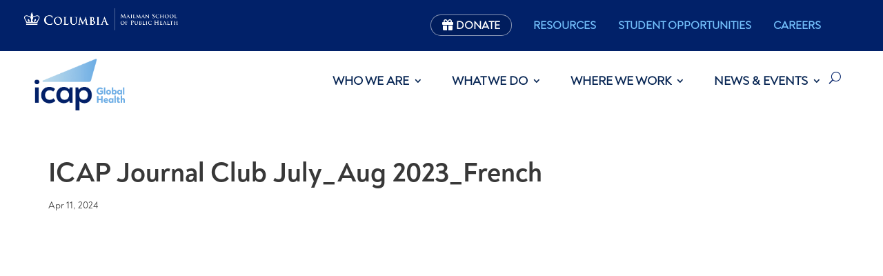

--- FILE ---
content_type: text/html; charset=utf-8
request_url: https://www.google.com/recaptcha/api2/anchor?ar=1&k=6Ld_OIEUAAAAAIcgOFJq7JIaah36KGrP3LXbIdpV&co=aHR0cHM6Ly9pY2FwLmNvbHVtYmlhLmVkdTo0NDM.&hl=en&v=N67nZn4AqZkNcbeMu4prBgzg&size=invisible&anchor-ms=20000&execute-ms=30000&cb=921jx7jb0yyv
body_size: 48495
content:
<!DOCTYPE HTML><html dir="ltr" lang="en"><head><meta http-equiv="Content-Type" content="text/html; charset=UTF-8">
<meta http-equiv="X-UA-Compatible" content="IE=edge">
<title>reCAPTCHA</title>
<style type="text/css">
/* cyrillic-ext */
@font-face {
  font-family: 'Roboto';
  font-style: normal;
  font-weight: 400;
  font-stretch: 100%;
  src: url(//fonts.gstatic.com/s/roboto/v48/KFO7CnqEu92Fr1ME7kSn66aGLdTylUAMa3GUBHMdazTgWw.woff2) format('woff2');
  unicode-range: U+0460-052F, U+1C80-1C8A, U+20B4, U+2DE0-2DFF, U+A640-A69F, U+FE2E-FE2F;
}
/* cyrillic */
@font-face {
  font-family: 'Roboto';
  font-style: normal;
  font-weight: 400;
  font-stretch: 100%;
  src: url(//fonts.gstatic.com/s/roboto/v48/KFO7CnqEu92Fr1ME7kSn66aGLdTylUAMa3iUBHMdazTgWw.woff2) format('woff2');
  unicode-range: U+0301, U+0400-045F, U+0490-0491, U+04B0-04B1, U+2116;
}
/* greek-ext */
@font-face {
  font-family: 'Roboto';
  font-style: normal;
  font-weight: 400;
  font-stretch: 100%;
  src: url(//fonts.gstatic.com/s/roboto/v48/KFO7CnqEu92Fr1ME7kSn66aGLdTylUAMa3CUBHMdazTgWw.woff2) format('woff2');
  unicode-range: U+1F00-1FFF;
}
/* greek */
@font-face {
  font-family: 'Roboto';
  font-style: normal;
  font-weight: 400;
  font-stretch: 100%;
  src: url(//fonts.gstatic.com/s/roboto/v48/KFO7CnqEu92Fr1ME7kSn66aGLdTylUAMa3-UBHMdazTgWw.woff2) format('woff2');
  unicode-range: U+0370-0377, U+037A-037F, U+0384-038A, U+038C, U+038E-03A1, U+03A3-03FF;
}
/* math */
@font-face {
  font-family: 'Roboto';
  font-style: normal;
  font-weight: 400;
  font-stretch: 100%;
  src: url(//fonts.gstatic.com/s/roboto/v48/KFO7CnqEu92Fr1ME7kSn66aGLdTylUAMawCUBHMdazTgWw.woff2) format('woff2');
  unicode-range: U+0302-0303, U+0305, U+0307-0308, U+0310, U+0312, U+0315, U+031A, U+0326-0327, U+032C, U+032F-0330, U+0332-0333, U+0338, U+033A, U+0346, U+034D, U+0391-03A1, U+03A3-03A9, U+03B1-03C9, U+03D1, U+03D5-03D6, U+03F0-03F1, U+03F4-03F5, U+2016-2017, U+2034-2038, U+203C, U+2040, U+2043, U+2047, U+2050, U+2057, U+205F, U+2070-2071, U+2074-208E, U+2090-209C, U+20D0-20DC, U+20E1, U+20E5-20EF, U+2100-2112, U+2114-2115, U+2117-2121, U+2123-214F, U+2190, U+2192, U+2194-21AE, U+21B0-21E5, U+21F1-21F2, U+21F4-2211, U+2213-2214, U+2216-22FF, U+2308-230B, U+2310, U+2319, U+231C-2321, U+2336-237A, U+237C, U+2395, U+239B-23B7, U+23D0, U+23DC-23E1, U+2474-2475, U+25AF, U+25B3, U+25B7, U+25BD, U+25C1, U+25CA, U+25CC, U+25FB, U+266D-266F, U+27C0-27FF, U+2900-2AFF, U+2B0E-2B11, U+2B30-2B4C, U+2BFE, U+3030, U+FF5B, U+FF5D, U+1D400-1D7FF, U+1EE00-1EEFF;
}
/* symbols */
@font-face {
  font-family: 'Roboto';
  font-style: normal;
  font-weight: 400;
  font-stretch: 100%;
  src: url(//fonts.gstatic.com/s/roboto/v48/KFO7CnqEu92Fr1ME7kSn66aGLdTylUAMaxKUBHMdazTgWw.woff2) format('woff2');
  unicode-range: U+0001-000C, U+000E-001F, U+007F-009F, U+20DD-20E0, U+20E2-20E4, U+2150-218F, U+2190, U+2192, U+2194-2199, U+21AF, U+21E6-21F0, U+21F3, U+2218-2219, U+2299, U+22C4-22C6, U+2300-243F, U+2440-244A, U+2460-24FF, U+25A0-27BF, U+2800-28FF, U+2921-2922, U+2981, U+29BF, U+29EB, U+2B00-2BFF, U+4DC0-4DFF, U+FFF9-FFFB, U+10140-1018E, U+10190-1019C, U+101A0, U+101D0-101FD, U+102E0-102FB, U+10E60-10E7E, U+1D2C0-1D2D3, U+1D2E0-1D37F, U+1F000-1F0FF, U+1F100-1F1AD, U+1F1E6-1F1FF, U+1F30D-1F30F, U+1F315, U+1F31C, U+1F31E, U+1F320-1F32C, U+1F336, U+1F378, U+1F37D, U+1F382, U+1F393-1F39F, U+1F3A7-1F3A8, U+1F3AC-1F3AF, U+1F3C2, U+1F3C4-1F3C6, U+1F3CA-1F3CE, U+1F3D4-1F3E0, U+1F3ED, U+1F3F1-1F3F3, U+1F3F5-1F3F7, U+1F408, U+1F415, U+1F41F, U+1F426, U+1F43F, U+1F441-1F442, U+1F444, U+1F446-1F449, U+1F44C-1F44E, U+1F453, U+1F46A, U+1F47D, U+1F4A3, U+1F4B0, U+1F4B3, U+1F4B9, U+1F4BB, U+1F4BF, U+1F4C8-1F4CB, U+1F4D6, U+1F4DA, U+1F4DF, U+1F4E3-1F4E6, U+1F4EA-1F4ED, U+1F4F7, U+1F4F9-1F4FB, U+1F4FD-1F4FE, U+1F503, U+1F507-1F50B, U+1F50D, U+1F512-1F513, U+1F53E-1F54A, U+1F54F-1F5FA, U+1F610, U+1F650-1F67F, U+1F687, U+1F68D, U+1F691, U+1F694, U+1F698, U+1F6AD, U+1F6B2, U+1F6B9-1F6BA, U+1F6BC, U+1F6C6-1F6CF, U+1F6D3-1F6D7, U+1F6E0-1F6EA, U+1F6F0-1F6F3, U+1F6F7-1F6FC, U+1F700-1F7FF, U+1F800-1F80B, U+1F810-1F847, U+1F850-1F859, U+1F860-1F887, U+1F890-1F8AD, U+1F8B0-1F8BB, U+1F8C0-1F8C1, U+1F900-1F90B, U+1F93B, U+1F946, U+1F984, U+1F996, U+1F9E9, U+1FA00-1FA6F, U+1FA70-1FA7C, U+1FA80-1FA89, U+1FA8F-1FAC6, U+1FACE-1FADC, U+1FADF-1FAE9, U+1FAF0-1FAF8, U+1FB00-1FBFF;
}
/* vietnamese */
@font-face {
  font-family: 'Roboto';
  font-style: normal;
  font-weight: 400;
  font-stretch: 100%;
  src: url(//fonts.gstatic.com/s/roboto/v48/KFO7CnqEu92Fr1ME7kSn66aGLdTylUAMa3OUBHMdazTgWw.woff2) format('woff2');
  unicode-range: U+0102-0103, U+0110-0111, U+0128-0129, U+0168-0169, U+01A0-01A1, U+01AF-01B0, U+0300-0301, U+0303-0304, U+0308-0309, U+0323, U+0329, U+1EA0-1EF9, U+20AB;
}
/* latin-ext */
@font-face {
  font-family: 'Roboto';
  font-style: normal;
  font-weight: 400;
  font-stretch: 100%;
  src: url(//fonts.gstatic.com/s/roboto/v48/KFO7CnqEu92Fr1ME7kSn66aGLdTylUAMa3KUBHMdazTgWw.woff2) format('woff2');
  unicode-range: U+0100-02BA, U+02BD-02C5, U+02C7-02CC, U+02CE-02D7, U+02DD-02FF, U+0304, U+0308, U+0329, U+1D00-1DBF, U+1E00-1E9F, U+1EF2-1EFF, U+2020, U+20A0-20AB, U+20AD-20C0, U+2113, U+2C60-2C7F, U+A720-A7FF;
}
/* latin */
@font-face {
  font-family: 'Roboto';
  font-style: normal;
  font-weight: 400;
  font-stretch: 100%;
  src: url(//fonts.gstatic.com/s/roboto/v48/KFO7CnqEu92Fr1ME7kSn66aGLdTylUAMa3yUBHMdazQ.woff2) format('woff2');
  unicode-range: U+0000-00FF, U+0131, U+0152-0153, U+02BB-02BC, U+02C6, U+02DA, U+02DC, U+0304, U+0308, U+0329, U+2000-206F, U+20AC, U+2122, U+2191, U+2193, U+2212, U+2215, U+FEFF, U+FFFD;
}
/* cyrillic-ext */
@font-face {
  font-family: 'Roboto';
  font-style: normal;
  font-weight: 500;
  font-stretch: 100%;
  src: url(//fonts.gstatic.com/s/roboto/v48/KFO7CnqEu92Fr1ME7kSn66aGLdTylUAMa3GUBHMdazTgWw.woff2) format('woff2');
  unicode-range: U+0460-052F, U+1C80-1C8A, U+20B4, U+2DE0-2DFF, U+A640-A69F, U+FE2E-FE2F;
}
/* cyrillic */
@font-face {
  font-family: 'Roboto';
  font-style: normal;
  font-weight: 500;
  font-stretch: 100%;
  src: url(//fonts.gstatic.com/s/roboto/v48/KFO7CnqEu92Fr1ME7kSn66aGLdTylUAMa3iUBHMdazTgWw.woff2) format('woff2');
  unicode-range: U+0301, U+0400-045F, U+0490-0491, U+04B0-04B1, U+2116;
}
/* greek-ext */
@font-face {
  font-family: 'Roboto';
  font-style: normal;
  font-weight: 500;
  font-stretch: 100%;
  src: url(//fonts.gstatic.com/s/roboto/v48/KFO7CnqEu92Fr1ME7kSn66aGLdTylUAMa3CUBHMdazTgWw.woff2) format('woff2');
  unicode-range: U+1F00-1FFF;
}
/* greek */
@font-face {
  font-family: 'Roboto';
  font-style: normal;
  font-weight: 500;
  font-stretch: 100%;
  src: url(//fonts.gstatic.com/s/roboto/v48/KFO7CnqEu92Fr1ME7kSn66aGLdTylUAMa3-UBHMdazTgWw.woff2) format('woff2');
  unicode-range: U+0370-0377, U+037A-037F, U+0384-038A, U+038C, U+038E-03A1, U+03A3-03FF;
}
/* math */
@font-face {
  font-family: 'Roboto';
  font-style: normal;
  font-weight: 500;
  font-stretch: 100%;
  src: url(//fonts.gstatic.com/s/roboto/v48/KFO7CnqEu92Fr1ME7kSn66aGLdTylUAMawCUBHMdazTgWw.woff2) format('woff2');
  unicode-range: U+0302-0303, U+0305, U+0307-0308, U+0310, U+0312, U+0315, U+031A, U+0326-0327, U+032C, U+032F-0330, U+0332-0333, U+0338, U+033A, U+0346, U+034D, U+0391-03A1, U+03A3-03A9, U+03B1-03C9, U+03D1, U+03D5-03D6, U+03F0-03F1, U+03F4-03F5, U+2016-2017, U+2034-2038, U+203C, U+2040, U+2043, U+2047, U+2050, U+2057, U+205F, U+2070-2071, U+2074-208E, U+2090-209C, U+20D0-20DC, U+20E1, U+20E5-20EF, U+2100-2112, U+2114-2115, U+2117-2121, U+2123-214F, U+2190, U+2192, U+2194-21AE, U+21B0-21E5, U+21F1-21F2, U+21F4-2211, U+2213-2214, U+2216-22FF, U+2308-230B, U+2310, U+2319, U+231C-2321, U+2336-237A, U+237C, U+2395, U+239B-23B7, U+23D0, U+23DC-23E1, U+2474-2475, U+25AF, U+25B3, U+25B7, U+25BD, U+25C1, U+25CA, U+25CC, U+25FB, U+266D-266F, U+27C0-27FF, U+2900-2AFF, U+2B0E-2B11, U+2B30-2B4C, U+2BFE, U+3030, U+FF5B, U+FF5D, U+1D400-1D7FF, U+1EE00-1EEFF;
}
/* symbols */
@font-face {
  font-family: 'Roboto';
  font-style: normal;
  font-weight: 500;
  font-stretch: 100%;
  src: url(//fonts.gstatic.com/s/roboto/v48/KFO7CnqEu92Fr1ME7kSn66aGLdTylUAMaxKUBHMdazTgWw.woff2) format('woff2');
  unicode-range: U+0001-000C, U+000E-001F, U+007F-009F, U+20DD-20E0, U+20E2-20E4, U+2150-218F, U+2190, U+2192, U+2194-2199, U+21AF, U+21E6-21F0, U+21F3, U+2218-2219, U+2299, U+22C4-22C6, U+2300-243F, U+2440-244A, U+2460-24FF, U+25A0-27BF, U+2800-28FF, U+2921-2922, U+2981, U+29BF, U+29EB, U+2B00-2BFF, U+4DC0-4DFF, U+FFF9-FFFB, U+10140-1018E, U+10190-1019C, U+101A0, U+101D0-101FD, U+102E0-102FB, U+10E60-10E7E, U+1D2C0-1D2D3, U+1D2E0-1D37F, U+1F000-1F0FF, U+1F100-1F1AD, U+1F1E6-1F1FF, U+1F30D-1F30F, U+1F315, U+1F31C, U+1F31E, U+1F320-1F32C, U+1F336, U+1F378, U+1F37D, U+1F382, U+1F393-1F39F, U+1F3A7-1F3A8, U+1F3AC-1F3AF, U+1F3C2, U+1F3C4-1F3C6, U+1F3CA-1F3CE, U+1F3D4-1F3E0, U+1F3ED, U+1F3F1-1F3F3, U+1F3F5-1F3F7, U+1F408, U+1F415, U+1F41F, U+1F426, U+1F43F, U+1F441-1F442, U+1F444, U+1F446-1F449, U+1F44C-1F44E, U+1F453, U+1F46A, U+1F47D, U+1F4A3, U+1F4B0, U+1F4B3, U+1F4B9, U+1F4BB, U+1F4BF, U+1F4C8-1F4CB, U+1F4D6, U+1F4DA, U+1F4DF, U+1F4E3-1F4E6, U+1F4EA-1F4ED, U+1F4F7, U+1F4F9-1F4FB, U+1F4FD-1F4FE, U+1F503, U+1F507-1F50B, U+1F50D, U+1F512-1F513, U+1F53E-1F54A, U+1F54F-1F5FA, U+1F610, U+1F650-1F67F, U+1F687, U+1F68D, U+1F691, U+1F694, U+1F698, U+1F6AD, U+1F6B2, U+1F6B9-1F6BA, U+1F6BC, U+1F6C6-1F6CF, U+1F6D3-1F6D7, U+1F6E0-1F6EA, U+1F6F0-1F6F3, U+1F6F7-1F6FC, U+1F700-1F7FF, U+1F800-1F80B, U+1F810-1F847, U+1F850-1F859, U+1F860-1F887, U+1F890-1F8AD, U+1F8B0-1F8BB, U+1F8C0-1F8C1, U+1F900-1F90B, U+1F93B, U+1F946, U+1F984, U+1F996, U+1F9E9, U+1FA00-1FA6F, U+1FA70-1FA7C, U+1FA80-1FA89, U+1FA8F-1FAC6, U+1FACE-1FADC, U+1FADF-1FAE9, U+1FAF0-1FAF8, U+1FB00-1FBFF;
}
/* vietnamese */
@font-face {
  font-family: 'Roboto';
  font-style: normal;
  font-weight: 500;
  font-stretch: 100%;
  src: url(//fonts.gstatic.com/s/roboto/v48/KFO7CnqEu92Fr1ME7kSn66aGLdTylUAMa3OUBHMdazTgWw.woff2) format('woff2');
  unicode-range: U+0102-0103, U+0110-0111, U+0128-0129, U+0168-0169, U+01A0-01A1, U+01AF-01B0, U+0300-0301, U+0303-0304, U+0308-0309, U+0323, U+0329, U+1EA0-1EF9, U+20AB;
}
/* latin-ext */
@font-face {
  font-family: 'Roboto';
  font-style: normal;
  font-weight: 500;
  font-stretch: 100%;
  src: url(//fonts.gstatic.com/s/roboto/v48/KFO7CnqEu92Fr1ME7kSn66aGLdTylUAMa3KUBHMdazTgWw.woff2) format('woff2');
  unicode-range: U+0100-02BA, U+02BD-02C5, U+02C7-02CC, U+02CE-02D7, U+02DD-02FF, U+0304, U+0308, U+0329, U+1D00-1DBF, U+1E00-1E9F, U+1EF2-1EFF, U+2020, U+20A0-20AB, U+20AD-20C0, U+2113, U+2C60-2C7F, U+A720-A7FF;
}
/* latin */
@font-face {
  font-family: 'Roboto';
  font-style: normal;
  font-weight: 500;
  font-stretch: 100%;
  src: url(//fonts.gstatic.com/s/roboto/v48/KFO7CnqEu92Fr1ME7kSn66aGLdTylUAMa3yUBHMdazQ.woff2) format('woff2');
  unicode-range: U+0000-00FF, U+0131, U+0152-0153, U+02BB-02BC, U+02C6, U+02DA, U+02DC, U+0304, U+0308, U+0329, U+2000-206F, U+20AC, U+2122, U+2191, U+2193, U+2212, U+2215, U+FEFF, U+FFFD;
}
/* cyrillic-ext */
@font-face {
  font-family: 'Roboto';
  font-style: normal;
  font-weight: 900;
  font-stretch: 100%;
  src: url(//fonts.gstatic.com/s/roboto/v48/KFO7CnqEu92Fr1ME7kSn66aGLdTylUAMa3GUBHMdazTgWw.woff2) format('woff2');
  unicode-range: U+0460-052F, U+1C80-1C8A, U+20B4, U+2DE0-2DFF, U+A640-A69F, U+FE2E-FE2F;
}
/* cyrillic */
@font-face {
  font-family: 'Roboto';
  font-style: normal;
  font-weight: 900;
  font-stretch: 100%;
  src: url(//fonts.gstatic.com/s/roboto/v48/KFO7CnqEu92Fr1ME7kSn66aGLdTylUAMa3iUBHMdazTgWw.woff2) format('woff2');
  unicode-range: U+0301, U+0400-045F, U+0490-0491, U+04B0-04B1, U+2116;
}
/* greek-ext */
@font-face {
  font-family: 'Roboto';
  font-style: normal;
  font-weight: 900;
  font-stretch: 100%;
  src: url(//fonts.gstatic.com/s/roboto/v48/KFO7CnqEu92Fr1ME7kSn66aGLdTylUAMa3CUBHMdazTgWw.woff2) format('woff2');
  unicode-range: U+1F00-1FFF;
}
/* greek */
@font-face {
  font-family: 'Roboto';
  font-style: normal;
  font-weight: 900;
  font-stretch: 100%;
  src: url(//fonts.gstatic.com/s/roboto/v48/KFO7CnqEu92Fr1ME7kSn66aGLdTylUAMa3-UBHMdazTgWw.woff2) format('woff2');
  unicode-range: U+0370-0377, U+037A-037F, U+0384-038A, U+038C, U+038E-03A1, U+03A3-03FF;
}
/* math */
@font-face {
  font-family: 'Roboto';
  font-style: normal;
  font-weight: 900;
  font-stretch: 100%;
  src: url(//fonts.gstatic.com/s/roboto/v48/KFO7CnqEu92Fr1ME7kSn66aGLdTylUAMawCUBHMdazTgWw.woff2) format('woff2');
  unicode-range: U+0302-0303, U+0305, U+0307-0308, U+0310, U+0312, U+0315, U+031A, U+0326-0327, U+032C, U+032F-0330, U+0332-0333, U+0338, U+033A, U+0346, U+034D, U+0391-03A1, U+03A3-03A9, U+03B1-03C9, U+03D1, U+03D5-03D6, U+03F0-03F1, U+03F4-03F5, U+2016-2017, U+2034-2038, U+203C, U+2040, U+2043, U+2047, U+2050, U+2057, U+205F, U+2070-2071, U+2074-208E, U+2090-209C, U+20D0-20DC, U+20E1, U+20E5-20EF, U+2100-2112, U+2114-2115, U+2117-2121, U+2123-214F, U+2190, U+2192, U+2194-21AE, U+21B0-21E5, U+21F1-21F2, U+21F4-2211, U+2213-2214, U+2216-22FF, U+2308-230B, U+2310, U+2319, U+231C-2321, U+2336-237A, U+237C, U+2395, U+239B-23B7, U+23D0, U+23DC-23E1, U+2474-2475, U+25AF, U+25B3, U+25B7, U+25BD, U+25C1, U+25CA, U+25CC, U+25FB, U+266D-266F, U+27C0-27FF, U+2900-2AFF, U+2B0E-2B11, U+2B30-2B4C, U+2BFE, U+3030, U+FF5B, U+FF5D, U+1D400-1D7FF, U+1EE00-1EEFF;
}
/* symbols */
@font-face {
  font-family: 'Roboto';
  font-style: normal;
  font-weight: 900;
  font-stretch: 100%;
  src: url(//fonts.gstatic.com/s/roboto/v48/KFO7CnqEu92Fr1ME7kSn66aGLdTylUAMaxKUBHMdazTgWw.woff2) format('woff2');
  unicode-range: U+0001-000C, U+000E-001F, U+007F-009F, U+20DD-20E0, U+20E2-20E4, U+2150-218F, U+2190, U+2192, U+2194-2199, U+21AF, U+21E6-21F0, U+21F3, U+2218-2219, U+2299, U+22C4-22C6, U+2300-243F, U+2440-244A, U+2460-24FF, U+25A0-27BF, U+2800-28FF, U+2921-2922, U+2981, U+29BF, U+29EB, U+2B00-2BFF, U+4DC0-4DFF, U+FFF9-FFFB, U+10140-1018E, U+10190-1019C, U+101A0, U+101D0-101FD, U+102E0-102FB, U+10E60-10E7E, U+1D2C0-1D2D3, U+1D2E0-1D37F, U+1F000-1F0FF, U+1F100-1F1AD, U+1F1E6-1F1FF, U+1F30D-1F30F, U+1F315, U+1F31C, U+1F31E, U+1F320-1F32C, U+1F336, U+1F378, U+1F37D, U+1F382, U+1F393-1F39F, U+1F3A7-1F3A8, U+1F3AC-1F3AF, U+1F3C2, U+1F3C4-1F3C6, U+1F3CA-1F3CE, U+1F3D4-1F3E0, U+1F3ED, U+1F3F1-1F3F3, U+1F3F5-1F3F7, U+1F408, U+1F415, U+1F41F, U+1F426, U+1F43F, U+1F441-1F442, U+1F444, U+1F446-1F449, U+1F44C-1F44E, U+1F453, U+1F46A, U+1F47D, U+1F4A3, U+1F4B0, U+1F4B3, U+1F4B9, U+1F4BB, U+1F4BF, U+1F4C8-1F4CB, U+1F4D6, U+1F4DA, U+1F4DF, U+1F4E3-1F4E6, U+1F4EA-1F4ED, U+1F4F7, U+1F4F9-1F4FB, U+1F4FD-1F4FE, U+1F503, U+1F507-1F50B, U+1F50D, U+1F512-1F513, U+1F53E-1F54A, U+1F54F-1F5FA, U+1F610, U+1F650-1F67F, U+1F687, U+1F68D, U+1F691, U+1F694, U+1F698, U+1F6AD, U+1F6B2, U+1F6B9-1F6BA, U+1F6BC, U+1F6C6-1F6CF, U+1F6D3-1F6D7, U+1F6E0-1F6EA, U+1F6F0-1F6F3, U+1F6F7-1F6FC, U+1F700-1F7FF, U+1F800-1F80B, U+1F810-1F847, U+1F850-1F859, U+1F860-1F887, U+1F890-1F8AD, U+1F8B0-1F8BB, U+1F8C0-1F8C1, U+1F900-1F90B, U+1F93B, U+1F946, U+1F984, U+1F996, U+1F9E9, U+1FA00-1FA6F, U+1FA70-1FA7C, U+1FA80-1FA89, U+1FA8F-1FAC6, U+1FACE-1FADC, U+1FADF-1FAE9, U+1FAF0-1FAF8, U+1FB00-1FBFF;
}
/* vietnamese */
@font-face {
  font-family: 'Roboto';
  font-style: normal;
  font-weight: 900;
  font-stretch: 100%;
  src: url(//fonts.gstatic.com/s/roboto/v48/KFO7CnqEu92Fr1ME7kSn66aGLdTylUAMa3OUBHMdazTgWw.woff2) format('woff2');
  unicode-range: U+0102-0103, U+0110-0111, U+0128-0129, U+0168-0169, U+01A0-01A1, U+01AF-01B0, U+0300-0301, U+0303-0304, U+0308-0309, U+0323, U+0329, U+1EA0-1EF9, U+20AB;
}
/* latin-ext */
@font-face {
  font-family: 'Roboto';
  font-style: normal;
  font-weight: 900;
  font-stretch: 100%;
  src: url(//fonts.gstatic.com/s/roboto/v48/KFO7CnqEu92Fr1ME7kSn66aGLdTylUAMa3KUBHMdazTgWw.woff2) format('woff2');
  unicode-range: U+0100-02BA, U+02BD-02C5, U+02C7-02CC, U+02CE-02D7, U+02DD-02FF, U+0304, U+0308, U+0329, U+1D00-1DBF, U+1E00-1E9F, U+1EF2-1EFF, U+2020, U+20A0-20AB, U+20AD-20C0, U+2113, U+2C60-2C7F, U+A720-A7FF;
}
/* latin */
@font-face {
  font-family: 'Roboto';
  font-style: normal;
  font-weight: 900;
  font-stretch: 100%;
  src: url(//fonts.gstatic.com/s/roboto/v48/KFO7CnqEu92Fr1ME7kSn66aGLdTylUAMa3yUBHMdazQ.woff2) format('woff2');
  unicode-range: U+0000-00FF, U+0131, U+0152-0153, U+02BB-02BC, U+02C6, U+02DA, U+02DC, U+0304, U+0308, U+0329, U+2000-206F, U+20AC, U+2122, U+2191, U+2193, U+2212, U+2215, U+FEFF, U+FFFD;
}

</style>
<link rel="stylesheet" type="text/css" href="https://www.gstatic.com/recaptcha/releases/N67nZn4AqZkNcbeMu4prBgzg/styles__ltr.css">
<script nonce="apAdhd1FbFzPuXZQAVKC1w" type="text/javascript">window['__recaptcha_api'] = 'https://www.google.com/recaptcha/api2/';</script>
<script type="text/javascript" src="https://www.gstatic.com/recaptcha/releases/N67nZn4AqZkNcbeMu4prBgzg/recaptcha__en.js" nonce="apAdhd1FbFzPuXZQAVKC1w">
      
    </script></head>
<body><div id="rc-anchor-alert" class="rc-anchor-alert"></div>
<input type="hidden" id="recaptcha-token" value="[base64]">
<script type="text/javascript" nonce="apAdhd1FbFzPuXZQAVKC1w">
      recaptcha.anchor.Main.init("[\x22ainput\x22,[\x22bgdata\x22,\x22\x22,\[base64]/[base64]/MjU1Ong/[base64]/[base64]/[base64]/[base64]/[base64]/[base64]/[base64]/[base64]/[base64]/[base64]/[base64]/[base64]/[base64]/[base64]/[base64]\\u003d\x22,\[base64]\\u003d\\u003d\x22,\x22wr3Cl8KTDMKMw6HCmB/DlMO+Z8OZUkEOHi4wJMKRwr3CkhwJw4bCrEnCoDfCkht/wpvDhcKCw6dlImstw7fCrkHDnMKoHFw+w5NEf8KRw7M2wrJxw5TDrlHDgEZMw4UzwrQTw5XDj8Ozwr/Dl8KOw5QdKcKCw4rCmz7DisOofUPCtUPCj8O9ETrCqcK5akPCuMOtwp0SMDoWwpLDuHA7YMO9ScOSwqTChSPCmcKDWcOywp/[base64]/CgMKpwoMkH8OIFMKkwrZKw4klSxcKeAnDnsO+w5fDownCtmTDqETDn0Y8UHswdw/ClMKldUwcw7vCvsKowrJrO8OnwpNtViTCrX0yw5nCosOPw6DDrG8BfR/CrWNlwrk3JcOcwpHCtRHDjsOcw5MVwqQcw4NTw4wOwpDDrMOjw7XCmsOoM8Kuw6lfw5fCtisAb8OzMcKPw6LDpMKawq3DgsKFWMKJw67CrxNMwqNvwrNDZh/Di0zDhBVqUi0Gw6l1J8O3DMKGw6lGA8K1L8ObWy4Nw77Co8KVw4fDgHfDog/[base64]/DgxPCg8OawrbCvCN/PcKNC8O2wpjDg0jCnkLCqcKUMEgLw4BIC2PDv8OlSsOtw7vDl1LCtsKZw4Y8T3tOw5zCjcODwo0jw5XDhl/DmCfDp0Mpw6bDn8K6w4/[base64]/CphtSYBQEEELDrMK3acKQwo9EJcO1eMKhSxxkWcOxEghBw4FNw7MmT8KPT8OWwqzCrVHCrA1fLMOowqvDrCsdTMKQOsOAJVISw4nDt8OjSV/Dp8KPw6UBXjTDs8Kqw4BSe8KaQDPCkEB/woRYwozDj8OzDMOHwrPCh8OhwobCikRGw7jDgcKdPw7Dq8O1w4VydMKVPTQeLMKTAcOKw4bDnmQDE8OkQMKvw4vCsRrCgMKLeMKJAyPCvsKMDMKww6A7eAU2ZcKtCcOFw53CpcO1wqJzTsKAX8O/w4xTw4jDvMKaO2LDr0k7wps/[base64]/Dv8KRw7NXwoDDk8KYRMKDZAdDIyFCCMOMwo7CicKvYRljw7xBw4PDrsOtw6F3w7bDqTs/w6PCtx3CrXbCqsK+wokZwr3Dk8Orw6ADwoHDt8Olw7LCncOeE8OwD07CrlFvwq/Cs8KQwoNIwqTDhMOpw54kBhrDscO+wo46wq1Rw5fClwF0wr06wrXDl1oswq5ZMG/Cm8KKw5k6InwRwo3ClcO7EXNqDsKbw7M/w6BHfSJ2d8OTwocfPmZKHTQswpNiXMOOw4xuwod2w7/Cm8KbwoRbL8KpQkLCqMOPwrnClMKVw4BiG8OvA8Oiw5jCgkd1VMKhw5jDj8Kuwpcqwo3DnQw0cMKNbGc3OcO/w4QpOMOocMOCJHHCn0t2EsKadgfDtsOaBwjCqsK2w4bDtsKhPMOlwqXDiG7Cm8OSw5bDrDPDoF3CuMOiOsKhw5YXRR18wpoyJj8iw7jCtMK+w7jDr8KqwrDDjcKgwqF5XcOVw67CocOAw507ZgbDnlUWBnEqw6kKw6x/wo3CiFDDlkUVPB/DqcO/fW/CnCPCusK4OAvCtcK3w4/Cn8KKC2tQOFJcLsKxw4wkOTHCrVRow6HDnWlYw60vwrLDk8OWCsORw7TDj8KWKUzCgsOKJ8Kewpd1woDDo8KmLT/[base64]/fcO+w7wzw6tDLzNTwollw68fZsOEOsKXwoFZFMOTw4/Du8K7LzIDw6gvw7bCsx5fw6TCqcKzHDHDjsKQw5s/[base64]/[base64]/[base64]/[base64]/[base64]/Cu2V2w6AhOClWw4DDkMKrwq7Cg0HDtR8YcMKRYsODwp3DtMOxw5F9AlxnSFwID8OBYcK0HcOqLkvCjMKKR8K4DcKUwoDDgTLCgBs9T1Akw7bDmcORESjCo8KbKATCnsOiTiHDtUzDgFfDmS/[base64]/KcKQRzAJw6FIw4/CrFLCtsKCw7ocw6bDpMKNAcKXLcKwTyN+wq4MLQLCkcK1NFBVw7zCssOWZMOjIU/CnlLChRUxY8KQX8O5d8OoI8OFfMOsYsKsw5bDnU7DikbDqMORUEDCuHHCg8KYR8KfwqbDlsObw49gw5PCkmAUMU/[base64]/[base64]/DsMKoagfCkcKTQMO8E8OOHWF7w5rCjEzDhgEtwpzCl8OfwosBbsKkPTApX8KXw5ozwqLCqcOZA8KQRhV6woPDiGLDq3ZsKiDCjsOjwpFlw7tRwrDChyjCmsOne8OVw7omKsOKL8Krw7zCpWg9I8OGbEPCpFPDnT8sWcOnw6bDqnkNdsKcw70QKMOZYS/[base64]/Cr8O/SMKxwpjCg8ODwqPCgcOyCMKrwoF8dcO3wqPCisOgwqTDtMONw7kSFsKEVsOkw43DlMKNw71dwpzDgMOZbzgFFzh2w6l7TVMfw5xDw64WZ0rCnMKhw55DwogbZjrChsOCYyLCnwAuwrfCgsK5VQ7DrRwiwoTDl8KIw4TDmsOQwo8gwoYPMGsOMcOdw7DDjEnCiG1mAA/DjsO1bsO8wp3DkcKtw7PCi8KGw4nDiQVawoBoMMK2SMO5w6/ChmFEwowiVcKxIsOFw5/DjsOLwqBCI8KJwqgEK8KNcRAEwpDCrMO5w5HDuQ04T0pqTMO3wq/Dpj1Xw5gYXcOgwrpVX8KJw5nCu30Swpwcwqwiwq0gwpXCiXzCosKjDCfCn0LCscO9CELCvsKSewXCqcOoeR04w5nCuifDucOcXcOBHC/CgsOUw6rDnsOCw5/[base64]/DuCLDs0JNZsKlwrnDmcOAw78ew6sAw4LCiETDtCx/JsOQwoLCtcKmNQxZWMKbw74XwoTDjE3CvcKFYUQOw74twrYmZ8KeTyU0e8K5dsOtw4TDhkBqw6tEwrjDnmQCwpkRw4jDicKIVMKHw57DgS1ew4tKEj49w5vDqMK3w6fDjMKCU0/Dl1PCk8KFOT01M0/DsMKSO8O6SzhCAS85OXzDiMOTN1shME5rw73Dgn/DgMKpw5gew6jCt0lnwoAcwpUvQUrCt8K8L8OWwoLCsMK6W8OYYcOrNk9GPBxrEhdMwr7CpErCklY2GwzDusKnJh/Ds8KcelTCjwQRacKpTU/[base64]/DksKDSHUcVlB+esOmLiQIw4paWMKrw4Ibw5bCpFI4wp/CrMKyw7LDhMKbPcKAWzgaEBd6UQPCu8OpI1gLB8OgcQfCtsKWw4zDgFI/w5nCpMOlQAMgwrw7E8KKU8K3ax/Cv8KQwoQdFWvDh8Okd8Kcw704wo3DtArCoVnDuCxOw7MzwrrDj8O+wrwfK3nDusOpwqXDlhB9w47DtcKxIMObw73DoC/CkcK7wq7CgsOmwqTDq8Ocwp3DsXvDqsKuw5lWbhl1wpjCosKXw6TDjzNlPSvCjSVEW8KXc8K5w7jCjsOwwrRVw7kXLsOVdi3DiX/[base64]/DrFNNIsOVw7AEMycWHcKdwrUrw6TCgsOgw5h6wrjDqysawpbCuFbCn8O3wqwSQU3CpAnDvXDDog3DocKow4NIwqjCuCFzSsK2MB7DpBUqQ1rCsynCp8OLw6nCosOqwr/DohLClgcSQ8OVw5LCisO2acKFw7xowq/DtsKVwrULwqoUw7FZK8Knw6xTVsOpwocqw7dQacKow7xiw6LDl1JRwpzDosKmc3PChyFgKBTCu8Ogf8Oxw4TCs8OIwqoWAXfDisONw77ClsK/Z8OjckHCj3hjw5lAw6rCv8KPwrzCssK2W8KZw5Aswpt4wqTDvcOuQ28yQHl1w5V7woYNw7LCv8KgwoLCkjDCv1LCsMKcFSXDj8KFeMOIdcKtfcK4ewXDkMOBwpU3woXCpHVPMyHCnsKEw5QyUcK7TEbCkRDDh3A3wrlURCtrwpoKb8OUOH/[base64]/Ow9tdMKuFXxfwpMFw6DCpsOsF8OAP8O6eHwNwpbCjCoOecKvwofCl8ODMMOKwo3Ds8KTGmgMIcKFL8KYwpPDoCnDl8KzLDLCrsK/[base64]/CmR/DicONU33Cg8OnTlrDhMOnSHpPLsOXeMKswovCksOww7vDhEgRLlXDtsKbwrNiwrXCgkTCpsKAw5vDuMOqwp0Hw7jDpsKkWQjDvz10CxLDnzdhw7xfHWrDlSnCgcKXYjXDhMKXwocVBTNAQcO8KcKXw4/DucOMwqjCnmU7UWrCpMKgI8KNwqoCemDCrcKswrTDnAQwWSXDvcOHQsKFwo/[base64]/CrRTCncKvJcOpw5DCocO3wo/[base64]/Djk/[base64]/CvyYcfFoQLlDCgMOUf8KbZiAyw79kQcOQwoo4ZMKgwrs7w4zCkWQlBcK3SXRMKMKfdjXCty3CvMKlTFHDuhYFw6xJWBQOw6vDuwHCq3JSOmY9w5vCjR59wrVAwq96w5NnOcK+wr3DoWDCr8Obw5/Dr8Oww7tLIcOAwrgow6EewrcCYcOScsOZw4rDpsKZwqXDqFnCpsO1w73DpsOmw6FdWzIUwrXCoknDisKGZVd4ZsKuRglEw4XDgcO4w4TCjgppwoEew7I0wprDusKOCUsJw7LDhsOxR8Oxw6ZsA3/CiMOBGnIdw4FaYsKfwr/CgRnCv0zCvcOoHE7DiMORw6zDocOyREfCvcOqw7clSEPCjcK+wrtawpLCqQpfCl7DsGjClMKRciLCp8KIMHlYOsOyIcKtJcOGwpckw7/Cmw5bDcKnOcOWKsKoHsOfWxTCtm3CilHDucKgecOINcKVw5FlaMKicsOowqoPw4YjQXY7ZcO9WxvCp8KawrjDj8K+w67Do8OrE8OSfMOGLcOEG8Orw5NCwqLCrXXCkjhaSU3CgsKwcV/DiiQ/[base64]/Co8KawqUjw7rDix/DlMO8w5LCizzCpzHCucKzdQBsH8OIwp1ywr7DiW13w5FYwpdCMcOYw4QsV2TCq8KrwrRrwoEda8OnP8KmwpJtwpMGw49ww4DCuyTDlMO/ZF7DvxlWw5bDusOjw5lqFBLDr8KFwqFQwpRzXQPDiDFtw4zCjygLwpUZw67ChTzDlcKCRBktwpU7w7oLS8OWw7ADw5TDrMKCHQsUaU9fXTQzHDnDgcObIV1ew4fDksKJw4fDjMO3w5BYw6HCgcOMw6/[base64]/DqHh/[base64]/Duh/[base64]/DvxvDj8OMWMOKBABvW1jCnUrChMOuw7DCmR/CoMKdLcK0w54Gw6vCpcOWw59SN8OiGsOvw7rCqjt1AhfDhADDun/[base64]/wogJwpgLKCnDpsOBwoXCqMK9SEbDv8K5w6rDsmwew5MHw585w4IVIUxHwoHDo8KtUig/wp8IfnBEecKWUsO+w7QdMUHCvsO5RGnDoTsWcsKgJHLChMK+MMKTc2N8H2TCr8Kca2sdw6/CoDnDicK6LyXCvsKdUXI3w4tVwplEw4NRw6Q0HcOWN2nDr8K1AsODA21NwrzDlSnCtsK+w4hVw7hYZcK1w6Qzw6ZywpjCpsOjwrcuOEVfw4/DjMKzTsKdUwzCvA0Xwp7DmMKGwrMGFFsqw5DDiMOeLhliwpHCucKvGcOtw7XCjGR0Z2bChcO4WcKJw6fDlAzCi8O9wrLCt8OPGFx/NsKxwpEqwqTCg8KtwrjCoznDkMKywqsUesOYw7BnHcKYwrFNIcKzIcKAw5hia8KAOMOBw5DDsno9w4xwwqgHwpMpOsOUw5VPw6o6w6pcwrjCtMOTwo5YG2rDoMKQw58SV8Kow50QwoUgw7TDq2fCu3t9wq7Dt8Oyw7JKwqUFC8KwHcK+w5XCmSPCrXzDlV/[base64]/cBcEcXXCisOtwqsrecKuUUMnwqYjw5/DlsK+wokAw79AwqvCsMOTw7fCrcOxwpoPClDDrEjCmREUwo8awqZMw5TDg0oaw7cPb8KAS8OQwr7CnxZWUsKOO8O3woROw6RJw5I8w43DiX4KwotBKWNoCcOzYsOxw57DoVQXS8OgM2hSP2NZFjkZw77CucKtw5F/w7JXZAsNW8KJw6Vsw60swqfCvyN7w5/[base64]/wqTCkMKeCMKtw73DsRMdHMKMw6psworCocOpAyvCusOUw4PCv3ZZw6/[base64]/DinHCg8KKS8OyMlDDi8O6KcKJdMK9w7FRwq8zwq0HYkbCnEzChgjCk8OyD2QxCSnCr10rwrACYwXCpMOkfwwFa8K9w651w5DCo2vDrMKhw4lpw5PDo8OFwpRiP8OowoJ/wrfDvsOwb2nCsjTDksOmwrFNfDLCr8OQEA/DncO4bsKCWxdTe8Kgwp3CrcK6HXjCi8ODwrkUGkPDqMOlcRvCqsKMCB/DhcKywqZTwrPDskvDvy9Xw5gEN8OXwrJaw49lL8KgTEgOdWw6TcOTeEs3TcOEw4klUznDpmHCuDYBUgEPw6XCrsKuaMKuw7x8MMKJwrE0WxHClW7CkDRRwqpPwq/CryfCqcKcw4/Du1jCjGTCs2wbGMKpUMKewpMoZXXDpsOqHMKbwpPCnjMew5DDrMKdfSpmwrgfTsKOw7lww4rDnArDkW7DjVzDqx4Zw7FrJlPCh1nDm8Oww6l8dy7DrcOlcFwswpfDgsKEw7/[base64]/Cn28zSTxTZcKqbcOnWxnDjMOMw7R3OiA6w7jCg8KZecKSJTHCq8ObQCBDw5kCCsKmdsKxw4ENw74fb8Omw7JIwpkjwoHDscOrLBUXA8OvTT3CuVvDnMOFwqJ4wpEvwos/[base64]/[base64]/wpLCg0Rzw4jDuDjCpsKHU8OVw59lAmg+KT9IwrZ8YADDvcKJIMKsUMKjcMK2wpDCgcOEXnp4ODrCosOmYXDCvH/DrRI2w6BZIMOxwr1XwoDCm1Fuw7PDicK7wrdWEcKfwoLCgXPDlsK5w4BiLQYuwrzCpcOKwrPDpTgEXW8zbU/CssK4wrDCv8Ovwp1Pw7oGw4fCm8O3w4d9QXrCmDXDkG9XTnXDu8O8PcKaNxZ3w6XDoFc8TxrCicK+woBEYsO2ZRFOPUZFwoRjwpPCo8Oxw6nDqkESw4LCrMOuw7LCtTF2fQxHwpPDpUdBwq8zEMK4RsOaXwtsw7PDjsOYDRdGTz3CisO2bA/[base64]/DhcKywqjDkTwiMAYNwrM5DBcUVR7CusOpEMKaOG9tMjLDiMKhZQTDvcKhKmLCoMO5esOSwokcw6M3XDbDv8KuwrnCsMOmw5/DjsOYw73CosOuwonCvsOiaMOUMAbClTDDicOrT8Ogw68aXwgSDwnDvFI0MnLDlBY/w6oiPF1VM8KYwpzDoMO6woPCtmnDpiDCs3ViHMOYSMK1w4NwbHrCon0Fw4B4wqzCqThiwovCujXDuVAqaxbDnwXDvzhUw5gOM8OsLMORJUHDrMKUwr3Cs8OGw7rDhMKJAMOtbMOSwoJ5w43Cn8Kbwo09wojDosKIVWjCqxI3w5HDkQ/CqWbChMKywpgqwoHClFHCuSRsKsOow5LCuMOeGwDCjcORwo0Qw4/[base64]/ClQdaKWx6VyBrwqDCiMORasKJUiNLR8O/wprCiMOmw6XCrMORwqIlOgDDsTsvw6Ykf8ORwoHDoUTDrcKDw4c/wpLCvMK6KUXCvcKEw6/Dvn94E2rCr8O6wrJiI2hBa8Oyw7rCkMOODiUywq7CucOtw43CnsKQwqkVLsO0fcO9w7Uow5fDrkp9aQ51F8OLR3zCl8O7RGVUw4fClsKew5xyAADCsATCjsO5C8OQSx3CnTVxw4giM17DisKQdMOXAl5TdsKGVkVIwqI+w7vCp8OaCTDClncDw4/DqcOXw7krwo3DqMKcwo3DqV7CuwVmwqrCvcOawo4YIUVqw7sqw6g1w7jCnlxdaxvCuTrDizpSCwE9AMKkXEElw5h1Vy1iRwvCjlwhwqTDrcKfw4EzKDHDl1UKwqMew4LCnyFtVcKge2pPwot+bsOzw4oJwpDCrGErw7fCnsOMGUPDgj/Dij9fwrAGIcOAw6YBwrvCo8OZwpXCpTdlfsODccO4P3bCuUnDrcOWwpEhYsKgw4xqScKDw6piw70EOsK2DDjDiEfCtMO/NSYGwosVQh7Dhghywq7DjsOXHMKdH8Opf8K1wpHCtcORwpoGw5NTSV/[base64]/[base64]/[base64]/DucK7wosgCsOuX0oHbjvDhcOvwo9SEiDCjcOlwoADREZdw4wrKn/CpC3CqkxCwpnDuEPDo8KwEMOewo5uw6EdBTUjWnZhw7vDs05Ew4PCpl/DjDc+GD3ClcOjMkbCssOBG8Olw4Efw5rCunFzw4MFw5NBw6HDtcOSSHnClcKPw6jDmhPDsMOWw5bDksKFRsKLwr3DiGIxKcOgw6UgKD0Ew53DtQvDkgE8J0rCoBbCum5+PsOWDQI0wrIUw6lVwrrCjwbDtB/[base64]/Cj8KLZsKpNcOWSiLCoSR/w5rCl8Kgw5LDnsOQA8KqPSkEwoFFN3zCk8Ozw6xqw6/DhlfDmDTClMOtc8K+w7orw7wLfXTClhzCmDdmWSTCnkfCpMK0OTzDvEhcw7PDgMOowqHCljZXw5pPU3zDnggEw4vDr8KUX8OUbxVuN0vCm3jCvsOBwrzDp8ORwr/DgsKNwpNKw6PCk8O+fCJhw49hwr/DpHrCk8OxwpVnaMOVwrIuIcOwwrhlw7YJfUbDr8KUWsOKd8O2wpHDjsO5wr1bfXkfw4zDoV1rVHbCq8KyNVVNw4/DmsKZwrQoFsOwbT4aG8KUWsKhwq/CrMOvKMKywq3DkcOtV8K+NMOgew4bw7QNZD4CSMO1IFwsYwHCtcKxw4MOd2FUF8Kvw4rCozQFaDxVG8K4w73Cj8Oywo/[base64]/IMOVwppuwo8Yw4XDmsO3VCnDqsOGwqgTDxDCjsO5KsOWY0jCj2vCncO+SVJlGMOiFMKWHSoGV8O5KcOWe8KYKsOmCyxIDkVyGcO9I1sIOxTCoENvw7wHXB9LHsORR3/[base64]/Dp8KHwpwZw57DnTjDrsOhD1nDnkRdwp7CmzshTzPDgBBnw73Dv0MQwqLCl8OIw6vDmy/[base64]/[base64]/Y8KASsObX8ODwoV/wo/[base64]/[base64]/CszkyQ1Ubw5Qqw6LCmHVxCmTCvHnDusOvw6XDkz7ClcOzCWbCscKkTxLDr8Obw5YbKcOrw67DgW/Dv8O6GsK2VsOvwpnDp23Cm8KsesOzw73CiwIVw6QIasO0wpLCgl8Lwp5lwoPCnGHCtyoFw4HCjDbDjAALNcKYNArChVh4NcK3FnQ7WMOaGcKacCXCpCnDqsOlfmxbw4tawptdO8Kzw63DrsKteX/CscOww6sdw5Iawo5kfgfCq8O7wrgSwrnDrTzDuR3CvMO9E8O6ST9MBjRPw4TCphx1w6HDkMKEwqLDhzlQJWvDpcO/GcKqwoZcV0YdS8O+GsOwBAFPUG/Ds8OVQHJdwrRnwp8qAcKNw7jDuMOPO8Oww5guY8Ocwr7CiXnDsg5NEH51J8Ofw5sUw5Z3SF8+w5XDoFXCssKmKMONd2LCl8Kew78cw4wdWsOtNX7DqXTCrsOewql9X8KpV1Imw73ChsOZw7VCw5jDqcKLS8OPGRNNwqRnJjdzw45ywqbCugTDjjfCmcK8wo/DhMK2TjTDjMONWkJgw4bCpGUWwr4UUCZtw4vDn8O5w6HDqsKhOMK8wp3CnsOfcMOEUsKqMcOVwrVmZcOmKcKdIcKsG23ClVnCjmTClMKNIRXCiMKkZ1/DmcOQOMKvbcK7NMO0wqDDgh3CosOOwokJKsKMX8OzO3gtVsOmw7fCtsKfw6I3wrXDryXCtsOWPzXDvcK0ZkFAwoDDmsKgwoI1woPDmBLCn8OLw6tWwpDCo8KpHMKUw4wZWnAOLV3DnMK0I8KgwpvCklTDs8Knwo/CpsKnwp3DqzAmC2PCtxDCny4jKjAZwqd3V8KTEVhaw4bChhjDq1XCpcKIB8Kowo8PXsOZw5DCh2fDpw85w7bCusKfSXMTwrHCo0VwSsKHCG/DicOyPcORwpxdwokQwowew4HDswzCjMK6w7QDw5/CgMKzw692KyvDnAjCncOew5Nlw7TCqyPCtcKKwonCnQhKXsOWwqREw7EIw5IwehnDmSp0NxHCtMOfwqnCiERDwoAsw7k2w6/[base64]/woEEw4hRwpxAwrjCnGseEcO3JcKzDSrChjbCqWIhCTJJwodiw4kpw6grw6pgw4jDtMK9a8K3w73Cqkluwrssw47CsX4xwq9ZwqvCu8O/RkvChB5WYsO4wrNmw48Lw47CgUPDo8KDwqsnPx9Rw4UIw4lgw5MkCj5twqvDjsKrTMO6w67DqiAiwrMgAy1Qw7fDj8KXw45/wqHChiEYwpDDhyBYEsODUMOSw6zCsTF/wrTDpxk6LH3CuhIjw5ABw6jDgB1BwpM9KCnCscK+worClG/DkMOPwpgtYcKfcMKSRxInwojDiGnCicKMTxhmST85SinCmCAETk4tw5EaVlg8cMKEwpQjwo3Dg8Ohw5jDkcO4Ow4NwpPCpMKOG2c9w7TDnwEkbMKyW2NsY2nDh8Oww5/[base64]/[base64]/[base64]/wqzDqBDDisKtwoTCtS7ClzHCjsO+JcOgZsKywqEHwq8FM8KlwpMIZ8KTwr8ww4XDtzHDoFRwYAHDgQM4HsKxworDl8OjW0zCrEJnw4gzw4gVwq/Cnw5VTXDDvMOuwrUCwqXCosKkw5l+fkNiwoDDm8OywpXDq8K6w7gSSMOVw4jDscKuE8OKJ8OfEBRQLcOmw5XCtQYcwpnDjFo/w69Cw4/Dixdia8KaPsKbHMO5WsKFw5YIM8KDFzbDosOvMMKYw7ojd1/DsMKXw7nDvgHDgHcGWnhxXVcOwpfCpW7DmQzDjMORBEbDizvDjEnChjPCjcKqwpknw58cbmhcwrTChHsGw4PDt8O7wrzDmEAIw6vDtTYMQVldw4JVScO5wo3CszbCh3TDnMK+w7EQwqAzfsOnw7zCnhoYw5pFHH8Qwr1ULT1helkqw4RwSsKgTcKeOX5WR8KHSm3Cq1/CknDDksKbw7fCgMOlwoZ6wpx0TcOlV8OaMQELwr9MwpxjLzjDrMOEMHpLwojCl0XCnC3Cg2HCnQ/Dn8Opw41vwrN5wqJqSjPDu3vDoRnDisOQUg8fbMO4fV88UGPDsXsIPwXCpFtfLsOewoA7BB8LYi/Du8KHPlZ8w6TDhTbDhcKqw5gAD2XDocOWIX/DmT4fWMK0bHcow6fDunHDuMKUw6ZVw4c1O8K6Vn7CscOvw5hLWADDmMKMZFLDusK/[base64]/ChErCp8OEHMOrPsO6QFRUw7glFcKIIcKLEsK6w7TDvTbDh8KRw5EHIMOtOkrDkUNPw4UMSMO9AzlFdsO3wptVVXjCiVXDkFXChSTCp05ewokkw4zDih3CoSkxw74vw77CtynDl8OBeGfDm2vCicORwpbDhMKwKDjDlsK/[base64]/[base64]/CmMO8wrthQMK3PsK9fMOZw7oDwojChDoUDMOxAsKyw5bDhcKYwovDh8Ota8O1w6zDnsOWw4XCoMOow5Ubwo5WdgkOZ8KTw5fDjcONDG1pT0Qiw6N+ET/CisKEN8OWw7rDm8Oiw4XDm8K9P8OJBFPDsMOUH8OZdSDDksKWwphTwqHDg8KTw4bDrB7Cl1zDp8KUYQrDl13DlXshwpPDuMOFw781wrrClMKtSsKMwoXCpcObwoEwJMOww5rDrT7ChWTDtSnCgDjDrcOcSMK/wq7Dk8OHwr/DqsOHw4fDjUfDt8OTZ8O4IQDCj8OFHsKCw4IiXBxSM8OjBMKsLAweUnLDg8KZwovCuMO1wpw3w70pEhHDtXXDtF/DssOPwqbDnHYXw6deTjowwqLDszDDqjprBG3DqCpWw47DmCjCv8Kjw7PDth7CrsOXw4pow6Y5wrBjwobDncOaw5XCsGFmEwVGaRgVwqrDtsO1wrLCqMO3w57DvXvCmhgafQV7FMKTJHnDgQwww63CmMK0CsOBwpoAQcKOwqfCk8KMwoQ/wo7DusOsw6rDqsKFTsKPPBvCgcKNw53CnxbDiQ3DmcK7wpTDqzxTwoYyw5tHwqHClcOecxhmdgHDsMKkLi/CmcKqw5PDh2Vvw7TDlUrDicK/wrfCghLCjTc3X1YmwpDDsHDCj2FOfcKXwoAPNRXDmTAnccK7w4bDvktSw4XCmcOPZTXCsWPDr8Kub8OwZ3/DrMOEHhQqRHYdXkVzwqvCljXCrDF9w7TCjArCq0BnJcK2wqjDmV3DulRQw4bDi8KaYRTCvcO0IMOYZ25nXR/DpFNNwp0bw6XDgx/DnnUwwpHDocOxeMOfasKBw4/DrMKFwrtIVcOFAMK5AknDsADDjkZpEiHChsK4wot9Yi1ew4rDq2swIyfCmk0vHMKdY3pdw7bCmDfDonMdw4BnwptcPw3DkMKBIHcWBR15w7/Dqz96wozDisKaWyfCvcKuw73DiWvDqG/Cn8KWwpDDgMKMw4s0Y8O6wpjCqVTCvn/CgiHCrC5DwplowqjDohHDiEYJA8KYecKpwqFVwqFiEBzDqgVhwoMNN8KqLRZZw6k6wo4Pwo55w4XDs8O0w5/[base64]/DqTo5CXJZIUtlf3/CnUXCqcK4wozCq8KlCcOJw6nDlcOVZmXDj2zDlVXDjMOYO8OHwq/DrsKjw6LDjMOhBR9NwoILwrnDk0wkwrHCo8OewpAgw61rw4DCv8KtcXrDlE7DsMKEwqRzwrBLYcKjw7TDjH/[base64]/Pi0rDF/Ci8OJw7nCqlnCrsO6ScKyFMOuQRjDqsKbT8OEPMKnbBvDhzYKdxrCgMOCMMKEw4fCjMOlHsOIw5FTw58mwp7DpTpTWV/[base64]/Ct8KVw5/DpsOpNsKADBLCrMKVHsKvG0FQRl4tQw3CoD9ww7bCpF/DmkXCpsK+IcONeWs4CWvCjMKXw7cZWATClMOLw7DDm8KHw4B8NMKpw5kVfsKaJMKBQcKww4TCqMKVC3jDrQ0WDQsBw4IqQ8O1dh4OQsKTwprCo8OqwpxMZcOUw5HDgnY8wp/DtMKmwrnDgcKuw6pRwrjCmQnDtA/[base64]/wpTCsMKdGsO6Eh/DocKAwoLDm8OGZcOfVsKFw4Y7wptGbnhsw4zDuMOTwoXDhgTDqMOpwqElw6HDgTPCmTY1fMKWwpHDnmJ0IVDCjXkBGMK2E8KdBsKeDFPDugpbwqDCo8O/J3nCr3drR8OvI8K8wpccVCHDkwxWwo/ChDRYw4PDkRMDVcOhS8O7PHbCt8OtwobDqg7DgX8HDcOrw7vDscOiFyrCpMOPJsO5w4Q9ZXrDs3Atw4LDhUUKw4BHwqtEw6XCncOlwqPCvywSwpXDuQcIG8KJDAk8acOdMUl5wqMfw7R8BWjDiX/[base64]/ClwDClnF/wp96KsKtw7XDscKZGMKcRX/DusOxR8OJPMKUG1XCqsOyw6bCo1nDtAV4wpM5ZMKvwotAw6/ClMOaKh/ChMK9wpgONEJZw688fxBpw5tIXcOXwozChsO1Zk8FJQDDmMKzwpnDp3fDt8OuacKyNE/DucKhL2DCvQlqGXJqAcKnw6vDk8O/w7TDkGwEFcKTeHLCl15Tw5ZDwrvDj8KIDjsvH8KvesKpRzXCvG7DuMOIHiVQfXlowrnDnAbCk2DChjrDq8OYE8KQBcKgwr7DpcOrVgNswojCncO/HydLwrrDoMKzwo7Dl8OoOMKza0oLw64twq1mwqnDgcOtw588C1XDp8K8w6laOwg7wpt7G8KZWlXCj0RFDHN+w4U1cMOzeMOMw6NXwocCKsORfHNvwoxWw5PDt8OrXjAhw7HCnMKtwqzDtsOeIF/[base64]/J8KHVWHCg2/DnsOpwqpqFsKyVMOcwppIwpYyw7PDozNSw7cmwrQoUsOJLR8Bw5bCn8ODND3ClsO7w5R1w6sNwrwYLFXDtXrCvmjDowV9CCtGE8KNOsKYwrcUNRPDgsKowrTCrsKAT2nDgyvCrsOQLMO5BCLCv8Oyw7sCw68fwoHDunJUwrHCizvDoMK1wqAzC0Vgw7cvwp/DvMOOYRvDsDPCusKqSsOCU0tPwqfDogzCuCwcXsOfw5FWSMOUUVJsw5wyI8O8I8KJJsOqB1BnwplzwrLDncOAwpbDu8OWwrBMwo3DhcK4Y8O/PcOSMF/CvXrDoDo\\u003d\x22],null,[\x22conf\x22,null,\x226Ld_OIEUAAAAAIcgOFJq7JIaah36KGrP3LXbIdpV\x22,0,null,null,null,0,[21,125,63,73,95,87,41,43,42,83,102,105,109,121],[7059694,846],0,null,null,null,null,0,null,0,null,700,1,null,0,\[base64]/76lBhnEnQkZnOKMAhnM8xEZ\x22,0,0,null,null,1,null,0,1,null,null,null,0],\x22https://icap.columbia.edu:443\x22,null,[3,1,1],null,null,null,1,3600,[\x22https://www.google.com/intl/en/policies/privacy/\x22,\x22https://www.google.com/intl/en/policies/terms/\x22],\x22KW5JZjnSEvgVtN6E65c/5/qo/Ghj10Rp3OGUfJKi3ns\\u003d\x22,1,0,null,1,1769725920544,0,0,[225,248,191],null,[91,145,236,103,79],\x22RC-0dFopw83fY6eLw\x22,null,null,null,null,null,\x220dAFcWeA7PKoSfusXXqMZRBIP9lqaKwwcFZFC99FP_JfrjJuxw-sNVGwGxOsjrkQki-r23i5xqhBEMn6qEFDr3Yw19i1iINLk6-A\x22,1769808720595]");
    </script></body></html>

--- FILE ---
content_type: text/css
request_url: https://icap.columbia.edu/wp-content/themes/Divi-child/assets/css/tablet.css?ver=1683566391
body_size: 3113
content:
@media (max-width: 1070px) and (min-width: 980px){
.circular img {
-webkit-clip-path: circle(40% at 50% 40%)!important;
	clip-path: circle(40% at 50% 40%)!important; 
border-radius: 50%!important;}
	
	.icap-country-page-title, .pagetitle-challenges  {display:none!important;}
	.country-maps {display:none!important;}

}
@media (min-width: 768px) and (max-width: 980px){
	#mobile_menu3 .menuspace{
		margin-left: 0px!important;
    	padding-left: 8% !important;
    	margin-bottom: 0px!important;
	}
	#mobile_menu3 .menuspace a{
		float: none !important;
	}
	#mobile_menu3 .colstart2,
	#mobile_menu3 .colstart3{
		margin-top: -45px;
	}
	#mobile_menu3{
	    width: 100% !important;
	    margin-left: 0px;
	    top: 45px;		
	}
	/* ADDED */
	.mobile-only{ display:  block !important;  }
	.et_mobile_menu .donate_header2021.mobile-only a{
		background: #022169 !important;
	    display: inline-block !important;
	    margin-left: 15px !important;
	    color: #fff !important;
	    margin-top: 10px !important;
	    margin-bottom: 0px;
	    border-radius: 5px;
	}
	#mobile_menu3 .menuspace{
		margin-left: 0px!important;
    	padding-left: 8% !important;
    	margin-bottom: 0px!important;
	}
	#mobile_menu3 .menuspace a{
		float: none !important;
	}
	#mobile_menu3 .colstart2,
	#mobile_menu3 .colstart3{
		margin-top: -45px;
	}
	#mobile_menu3{
	    left: 0px;
    	width: 100% !important;
    	margin-left: 0px;
    	top: 55px;
	}
	#mobile_menu3 a{
		background: none;
	    font-size: 18px;
	}
	#mobile_menu3 li.menu-item.menu-item-has-children{ max-width: 100%; }
	#mobile_menu3 ul.sub-menu a{
		font-family: 'Noah Reg',Helvetica,Arial,Lucida,sans-serif;
		font-size: 17px;
	}
	.et_pb_menu .et_mobile_menu .menu-item-has-children, 
	.et_pb_fullwidth_menu .et_mobile_menu .menu-item-has-children,
	#main-header .et_mobile_menu .menu-item-has-children{
		position: relative;
	}
	.et_pb_menu .et_mobile_menu .menu-item-has-children > a, 
	.et_pb_fullwidth_menu .et_mobile_menu .menu-item-has-children > a,
	#main-header .et_mobile_menu .menu-item-has-children > a,
	.et_pb_menu .et_mobile_menu .et_pb_menu_page_id-23 a{
	    background-color: transparent;
	    position: unset;
	    display: inline-block;
	    cursor: pointer;
	    font-family: 'Noah Bold',Helvetica,Arial,Lucida,sans-serif !important;
	    font-weight: 700;
	}
	.et_pb_menu .et_mobile_menu .menu-item-has-children > a:after, 
	.et_pb_fullwidth_menu .et_mobile_menu .menu-item-has-children > a:after,
	#main-header .et_mobile_menu .menu-item-has-children > a:after {
	    font-family: 'ETmodules';
	    text-align: center;
	    speak: none;
	    font-weight: 600;
	    font-variant: normal;
	    text-transform: none;
	    -webkit-font-smoothing: antialiased;
	    position: absolute;
	    content: '\4c';
	    top: 11px;
	    z-index: 999999;
	    right: 25px;
	    cursor: pointer;
	    font-size: 23px;
	 }
	.et_pb_menu .et_mobile_menu .menu-item-has-children.visible > a:after,
	.et_pb_fullwidth_menu .et_mobile_menu .menu-item-has-children.visible > a:after,
	#main-header .et_mobile_menu .menu-item-has-children.visible > a:after {
	    content: '\4d';
	}
	.et_pb_menu .et_mobile_menu ul.sub-menu,
	.et_pb_fullwidth_menu .et_mobile_menu ul.sub-menu,
	#main-header .et_mobile_menu ul.sub-menu {
	    display: none !important;
	    visibility: hidden !important;
	    transition: all 1.5s ease-in-out;
	}
	.et_pb_menu .et_mobile_menu .visible > ul.sub-menu, 
	.et_pb_fullwidth_menu .et_mobile_menu .visible > ul.sub-menu, 
	#main-header .et_mobile_menu .visible > ul.sub-menu,
	.et_pb_menu .et_mobile_menu .visible > ul.sub-menu ul.sub-menu, 
	.et_pb_fullwidth_menu .et_mobile_menu .visible > ul.sub-menu ul.sub-menu, 
	#main-header .et_mobile_menu .visible > ul.sub-menu  ul.sub-menu {
	    display: block !important;
	    visibility: visible !important;
	}
	#mobile_menu3 .menuspace a{
		float: none !important;
	}
	#mobile_menu3 .colstart2,
	#mobile_menu3 .colstart3{
		margin-top: -45px;
	}
	#mobile_menu3{
	    left: 0px;
    	width: 100% !important;
    	margin-left: 0px;
    	top: 55px;
	}
	#mobile_menu3 a{
		background: none;
	    font-size: 18px;
	}
	#mobile_menu3 li.menu-item.menu-item-has-children{ max-width: 100%; }
	#mobile_menu3 ul.sub-menu a{
		font-family: 'Noah Reg',Helvetica,Arial,Lucida,sans-serif;
		font-size: 17px;
	}
	/* END OF ADDED */
}
@media (min-width: 768px) and (max-width: 990px){
/*#main-content .et_pb_section{ padding-left: 15px !important; 
		padding-right: 15px !important; }
	#main-content .et_pb_section.et_pb_fullwidth_section{ padding-left: 0px !important; 
		padding-right: 0px !important; }*/
			/* JOURNAL CLUB PAGES */

	
				/*JOB LIST*/
.list-format-divider-label{
    display: inline-block;
    vertical-align: middle;
    width: 100%;
    text-align: left;
    vertical-align: middle;
	margin-left: 10px;
}
	/* HEADER */
	.top_menu li a{
		padding: 4px 8px;
    	font-size: 11px;
	}
	.top_menu li.menu-item-has-children a{
		padding-right: 8px;
	}
	.top_menu li{
		margin-right: 8px;
	}
	ul.header_menu li a{
		font-size: 14px;
    	padding: 8px 8px;
	}
	.search_popup{
		width: 50px;
	}
	.logo-top-menu-wrapper{
		padding: 10px 15px;
	}
	.logo-tagline-wrapper{
		display: none;
	}
	/* END OF HEADER */

	/* HOME PAGE */
	#home-slider{
		height: 500px;
	}
	#home-slider .hero_banner .et_pb_slide_content p{
		line-height: initial;
		padding-top: 8px;
		padding-bottom: 8px;
	}
	#home-slider .hero_banner .et_pb_slide_description h1,
	#home-slider .hero_banner .et_pb_slide_description h2,
	#home-slider .hero_banner .et_pb_slide_description h3,
	#home-slider .hero_banner .et_pb_slide_description h4{
		font-size: 40px !important;
	}
	#home-slider .hero_banner .et_pb_slide_description h1,
	#home-slider .hero_banner .et_pb_slide_description h2,
	#home-slider .hero_banner .et_pb_slide_description h3,
	#home-slider .hero_banner .et_pb_slide_description h4{
		max-width: 370px;
	}
	#home-slider .hero_banner .et_pb_slide_content p{
		font-size: 30px !important;
	}
	.home .custom_circle_counter .percent,
	.home .custom_circle_counter h3.title{
		text-align: center !important;
	}
	
/*HOME PAGE POSTS*/
	
	
.large-post-inner .large-post-image img {/*position: absolute!important;*/ position: relative!important;}

.large-post-inner .post-content p  {/*padding-bottom: 25px!important;*/}
	
	.large-post-image,
	.large-post-content{
	width: 100%;}
	
	#recent_posts_v2 .large-post,
	#recent_posts_v2 .default-post,
	#recent_posts_v3 .default-post{
		height: auto;
		padding: 0px;}
	
	#recent_posts_v2 .row-posts .default-post,
	#recent_posts_v2 .row-posts .large-post,
	#recent_posts_v2 .row-posts,
	#recent_posts_v3 .row-posts{
		display: block;}
	
	#recent_posts_v2 .large-post-content,
	#recent_posts_v2 .default-post-content,
	#recent_posts_v3 .default-post-content{
		height: auto !important;
    	padding-bottom: 50px;
	margin-bottom: 50px;}
	
	#recent_posts_v2 .post-heading, #recent_posts_v3 .post-heading {font-size:18px!important;}
	#recent_posts_v2 .post-content p, #recent_posts_v3 .post-content p  {font-size:18px!important;}
	
	#recent_posts_v2 .default-post-content-text,
	#recent_posts_v3 .default-post-content-text {
	padding: 10px 55px 10px 55px!important;}

	.default-post{
		width: 100%;
	}
	#recent_posts_v2 .post-heading,
	#recent_posts_v3 .post-heading{
		font-size: 18px;
		line-height: 17px;
	}	

	.post-category-label.below-image{
	left: 15px !important;
	font-size: 11px;
	}
	
		#recent-news-footer .default-post-image { display:none!important;
  
}
	
/*HOME PAGE POSTS END*/


	
	.search_carrers_result .default-post{
		width: 100%;
	}
	
	.custom_post_post_jobs .d-block .default-post{
		width: 100%;
		
	}
	
	
	.where-work-heading.subheading{
		margin-top: 100px;
   		margin-left: 170px;
	}
	.where-work-heading.subheading h1,
	.where-work-heading.subheading h2,
	.where-work-heading.subheading h3,
	.where-work-heading.subheading h4,
	.where-work-heading h1,
	.where-work-heading h2,
	.where-work-heading h3,
	.where-work-heading h4{
		font-size: 30px !important;
	}
	/* END OF HOME PAGE */

	/* FOOTER */
	.msph-wrapper{
		margin-top: 15px;
    	margin-bottom: 15px;
	}
	.footer_icap_home_menu li a,
	.footer_icap_resources_menu li a,
	.footer_project_sites_menu li a{
		font-size: 15px;
	}
	.footer_icap_home_menu li ul.sub-menu li a,
	.footer_icap_resources_menu li ul.sub-menu li a,
	.footer_project_sites_menu li ul.sub-menu li a,
	.footer_menu li a{
		font-size: 14px;
	}
	.footer_menu li{
		margin-right: 8px;
	}
	.footer_icap_home_menu li,
	.footer_icap_resources_menu li,
	.footer_project_sites_menu li{
		margin-bottom: 10px;
	}
	.footer-menu-wrapper .menu-title{
		margin-bottom: 10px;
		font-size: 12px;
	}
	
	/* Footer Buttons */
.footer-button {
	background: #0f486e; 
	color: white!important; 
	padding: 5px 15px; 
	border-radius:3px; 
	margin-top:10px; 
	width: 100%;}
	
.footer-button-donate {
	background: #90c134; 
	color: white!important; 
	padding: 5px 15px; 
	border-radius:3px; 
	margin-top:10px; width: 100%;}
	

	/* END OF FOOTER */

	/* GLOBAL CLASS */
	.section-heading h1,
	.section-heading h2{
		font-size: 50px !important;
	}
	.et_mobile_device .et-pb-arrow-prev,
	.et_pb_slider:hover .et-pb-arrow-prev{
		left: 0px !important;
	}
	.et_mobile_device .et-pb-arrow-next,
	.et_pb_slider:hover .et-pb-arrow-next{
		right: 0px !important;
	}
	/* END OF GLOBAL CLASS */

	/* WHO WE ARE */
	
	.wwa-circle-image { }
	.wwa-circle-image wp-image-2095 {text-align:center!important;}
	
	.et_pb_tab_content h3 {font-size: 20pt!important;}
	
	.tab-content-1-layout-1{
		padding-right: 15px;
		padding-left: 15px;
	}
	.tab-content-1-layout-1 .tab-content{
		width: 100%;
		padding-bottom: 30px;
	}
	.tab-content-1-layout-1 .tab-image-button{
		text-align: center;
		width: 100%;
		padding-bottom: 30px;
	}
	.tab-layout-2-content h1,
	.tab-layout-2-content h2,
	.tab-layout-2-content h3,
	.tab-layout-2-content h4,
	.tab-layout-2-content h5,
	.tab-layout-2-content h6{
		font-size: 70px;
	}
	.tab-layout-2-content p{
		font-size: 30px;
	}
	.tab-layout-2-content{
		right: 0;
	    /* text-align: center; */
	    padding-left: 20px;
	    padding-right: 2px;
	}

	/* WHO WE ARE */
	.tab-content-1-layout-1,
	.history-tab-content-1,
	.history-tab-content-3,
	.history-recent-posts{
		padding-top: 50px;
	}
	.custom_tab ul.et_pb_tabs_controls li{
		display: inline-block;
	}
	.custom_tab ul.et_pb_tabs_controls li a{
		width: 100%;
		display: block;
	}
	.custom_tab ul.et_pb_tabs_controls li.et_pb_tab_active a{
		font-size: 25px !important;
	}
	.custom_tab ul.et_pb_tabs_controls li a{
		font-size: 25px !important;
	}
	#sc_leadership_accordions{
		width: 100%;
		padding-right: 15px;
	}
	
		.sc_leadership_accordions_list_image{
    border-radius: 50%;
    overflow: hidden;
/*    width: 280px;
    height: 280px;*/
    width: 100px!important;
    height: 100px!important;
    margin: 0px auto;
    border: none;
	margin-top: -20px!important;
}
.sc_leadership_accordions_list_image img{
    width: 100%;
    height: 100%;
    object-position: center;
    object-fit: cover;
	background: #fff;
	border: none;}
	
.leader_country{
    font-family: RobotoR;
    font-size: 18px;
    font-weight: normal;
     color: #919191;
	padding-top: 10px;
	margin-bottom: -20px!important;
	text-align: center!important;
}
	
	.leader_name{
		font-size: 20px!important;
	}
	
	.leader_position{
		font-size: 16px!important;
		margin-top: -10px!important;
	}
	


	.sc_leadership_accordions_list_image_wrapper {
		width: 100%;
	}
	.sc_leadership_accordions_list_details{
		width: 100%;
	}
	.leader_name,
	.leader_position{
		text-align: center;
		margin-top: 15px;
		margin-bottom: 15px;
	}
	.tab-layout-2-content-leadership h2{
		font-size: 50px;
	}
	.tab-layout-2-content-leadership p{
		font-size: 30px;
	}
	.tab-content-1-layout-2,
	.tab-content-1-layout-2-leadership,
	.history-tab-image{
		height: 340px;
	}
	.tab-content-1-layout-2 .et_pb_section_parallax,
	.tab-content-1-layout-2-leadership .et_pb_section_parallax,
	.history-tab-image .et_pb_section_parallax{
	    height: 340px;
	}
	.tab-content-1-layout-1,
	.history-tab-content-1,
	.history-tab-content-3,
	.history-recent-posts{
		padding-left: 30px;
		padding-right: 30px;
	}
	
	/* LEADER */
#single_page_leader_content{
    padding-top: 30px;
    padding-bottom: 100px;
    max-width: 990px;
    margin: 0px 20px;

}
	
	/* END OF WHO WE ARE */

	/* OUR IMPACT */
	#default_content,
	#search_result{
		padding-left: 0px;
	}
	/* END OF OUR IMPACT */

	/* SINGLE *//*
.single h1{font-size: 34px!important;}
.single h2 {font-size: 30px!important;} 
.single h3 {font-size: 26px!important;} 
.single h4 {font-size: 22px!important;} 
.single h5 {font-size: 18px!important;} 
.single h6 {font-size: 14px!important;} 
.single p {font-size: 14px!important;} 
	
	.single .entry-content h1 {font-size: 32px!important;}
	.single .entry-content h2 {font-size: 30px!important;}
	.single .entry-content h3 {font-size: 28px!important;}
	.single .entry-content h4 {font-size: 26px!important;}*/
	
	.archive_with_search_module .search_module_default_content .archive-title{
		font-size: 30px;
		margin-bottom: 20px;
	}
	
	/* END OF SINGLE PAGE */

	/* NEWS AND EVENTS */
	.page-id-23 #post-23 .et_pb_section.et_pb_section_1{
		padding: 20px 15px !important;
	}
	.page-id-23 #post-23 .et_pb_section .et_pb_text{
		margin-left: 0px !important;
		margin-right: 0px !important;
	}
	.page-id-23 #post-23 .et_pb_section .et_pb_text.et_pb_module {
		padding-left: 0px !important;
	}
	.page-id-23 #post-23 .et_pb_section .et_pb_text.et_pb_module .et_pb_text_inner h2{
		padding-left: 15px;
	}
	.page-id-23 #recent_posts_v2 .row-posts{
		margin-left: 0px;
	}
	.page-id-23 #post-23 .recent_posts_section_v2{
		padding: 0px;
	}
	.page-id-23 #post-23 #recent_posts_v2 .row-posts .default-post,
	.page-id-23 #post-23 #recent_posts_v2 .row-posts .large-post,
	.page-id-23 #post-23 #recent_posts_v3 .row-posts .default-post,
	.page-id-23 #post-23 #recent_posts_v3 .row-posts .large-post{
		padding-left: 0px;
		padding-right: 8px;
	}
	.page-id-23 #post-23 .et_pb_column.et_pb_column_4_4.et_pb_column_2{
		padding-right: 0px;
	}
}
@media (min-width: 981px) and (max-width: 990px){
	/* HOME PAGE */
	.home .custom_circle_counter .et_pb_column.et_pb_column_1_3.et_pb_column_1,
	.home .custom_circle_counter .et_pb_column.et_pb_column_1_3.et_pb_column_2{
		width: 50% !important;
	    display: inline-block;
	    margin-right: 0px;
	}
	.home .custom_circle_counter .et_pb_column.et_pb_column_1_3.et_pb_column_3{
	    width: 100% !important;
	}
	.home .custom_circle_counter .et_pb_number_counter{
	    width: 50%;
	    display: inline-block;
	    height: 180px;
	    vertical-align: top;
	}
	

	/* END OF HOME PAGE */
}
@media (min-width: 768px) and (max-width: 990px){
	/* HOME PAGE */
	.home .custom_circle_counter .et_pb_column.et_pb_column_1_3.et_pb_column_1,
	.home .custom_circle_counter .et_pb_column.et_pb_column_1_3.et_pb_column_2{
		width: 50% !important;
	    display: inline-block;
	}
	.home .custom_circle_counter .et_pb_number_counter{
	    width: 50%;
	    display: inline-block;
	    height: 180px;
	    vertical-align: top;
	}
	.home .custom_circle_counter .et_pb_number_counter.et_pb_number_counter_0{
	    border-right: 8px #ebebeb solid;
	}
	.home .custom_circle_counter .et_pb_number_counter.et_pb_number_counter_1{
	    border-left: 8px #ebebeb solid;
	}
	/* END OF HOME PAGE */

	/* SEARCH FILTER TEMPLATE */
	.page-template-template-search-filter .inner-hero h1,
	.page-template-template-search-filter .inner-hero h2,
	.page-template-template-search-filter .inner-hero h3,
	.page-template-template-search-filter .inner-hero h4,
	.page-template-template-search-filter .inner-hero h5,
	.page-template-template-search-filter .inner-hero h6{
		font-size: 24px;
		padding-bottom: 0px;
	}
	.page-id-23 .inner-hero p,
	.page-template-template-search-filter .inner-hero p{
		font-size: 20px;
	}
	.archive_with_search_module .et_pb_post a img{
		height: auto !important;
	}
	.archive article{
		margin-bottom: 0px;
	}
}
@media (min-width: 768px) and (max-width: 980px){
	.archive_with_search_module #content-area,
	#single_page_post_content #content-area,
	#single_page_post_jobs #content-area,
	#single_page_post_tools_resources #content-area{
	    display: block;
	}
	.archive_with_search_module #content-area #sidebar,
	.archive_with_search_module #content-area #left-area,
	#single_page_post_content #content-area #left-area,
	#single_page_post_content #content-area #sidebar,
	#single_page_post_jobs #content-area #left-area,
	#single_page_post_jobs #content-area #sidebar,
	#single_page_post_tools_resources #content-area #left-area,
	#single_page_post_tools_resources #content-area #sidebar{
	    display: block;
	}
	.archive_with_search_module #content-area #sidebar,
	#single_page_post_content #content-area #sidebar,
	#single_page_post_jobs #content-area #sidebar,
	#single_page_post_tools_resources #content-area #sidebar{
	    width: 100%;
	    min-width: 100%;
	}
	
	
	.download-button{
		display: block;
    margin-left: auto;
    margin-right: auto; 
		text-align: center;
	
	}
	/*SIDEBAR*/
	#sidebar  {margin-top: 50px!important;}


	



}